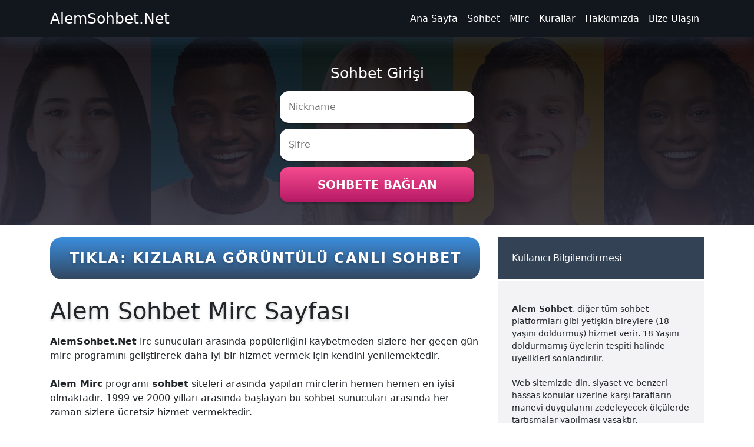

--- FILE ---
content_type: text/html; charset=UTF-8
request_url: https://www.alemsohbet.net/mirc.php
body_size: 3160
content:
<!DOCTYPE html>
<html lang="tr">

<head>
  	<title>Mirc : ALemSohbet.Net</title>
<meta name="description" content="AlemSohbet.Net irc sunucuları arasında popülerliğini kaybetmeden sizlere her geçen gün mirc programını geliştirerek daha iyi bir hizmet vermek için kendini yenilemektedir.">
<meta name="viewport" content="width=device-width, initial-scale=1.0">
<meta name="robots" content="index, follow">
<meta name="google" content="notranslate">
<meta name="author" content="Alemsohbet.Net">
<meta http-equiv="x-ua-compatible" content="ie=edge">
<link rel="canonical" href="https://www.alemsohbet.net/mirc.php">

<meta property="og:title" content="Mirc : ALemSohbet.Net">
<meta property="og:description" content="Mirc">
<meta property="og:type" content="website">
<meta property="og:site_name" content="Alemsohbet.Net">
<meta property="og:url" content="https://www.alemsohbet.net/mirc.php">
<meta property="og:locale" content="tr_TR">
<meta property="og:image" content="/images/AlemSohbet.webp">
  <link rel="manifest" href="https://www.alemsohbet.net/site.webmanifest">
  <link rel="apple-touch-icon" sizes="180x180" href="https://www.alemsohbet.net/images/apple-touch-icon.png">
  <link rel="icon" type="image/png" sizes="32x32" href="https://www.alemsohbet.net/images/favicon-32x32.png">
  <link rel="icon" type="image/png" sizes="16x16" href="https://www.alemsohbet.net/images/favicon-16x16.png">

  <link href="https://www.alemsohbet.net/css/boots60.css" rel="stylesheet">
  <link href="https://www.alemsohbet.net/css/alem66.css" rel="stylesheet">
  <script src="https://www.alemsohbet.net/js/query.js"></script>
  <script src="https://www.alemsohbet.net/js/bootst.js"></script>


  <!-- Google tag (gtag.js) -->
  <script async src="https://www.googletagmanager.com/gtag/js?id=G-NQTZ8WDTSS"></script>
  <script>
    window.dataLayer = window.dataLayer || [];
    function gtag() { dataLayer.push(arguments); }
    gtag('js', new Date());

    gtag('config', 'G-NQTZ8WDTSS');
  </script>

</head>

<body class=" " data-scroll-animation="true" data-spy="scroll" data-target="#navbar-example3" data-offset="70">
  <header>
    <nav class="navbar navbar-expand-lg navbar-dark navbar-custom fixed-top">
    <div class="container">
     <a class="navbar-brand" href="https://www.alemsohbet.net">AlemSohbet.Net</a>
      <button class="navbar-toggler" type="button" data-toggle="collapse" data-target="#navbarResponsive" aria-controls="navbarResponsive" aria-expanded="false" aria-label="Toggle navigation">
       <span class="navbar-toggler-icon"></span>
      </button>
        <div class="collapse navbar-collapse" id="navbarResponsive">
         <ul class="navbar-nav ml-auto">
          <li class="nav-item">
           <a class="nav-link" href="https://www.alemsohbet.net">Ana Sayfa</a></li>
          <li class="nav-item">
           <a class="nav-link" href="https://www.alemsohbet.net/chat/">Sohbet</a></li>
          <li class="nav-item">
           <a class="nav-link" href="https://www.alemsohbet.net/mirc.php">Mirc</a></li>
          <li class="nav-item">
           <a class="nav-link" href="https://www.alemsohbet.net/kurallar.php">Kurallar</a></li>
          <li class="nav-item">
           <a class="nav-link" href="https://www.alemsohbet.net/hakkimizda.php">Hakkımızda</a></li>
          <li class="nav-item">
           <a class="nav-link" href="https://www.alemsohbet.net/destek.php">Bize Ulaşın</a>
          </li>          
         </ul>
        </div>
    </div>
</nav>
    <div class="alem-content">
	<div class="container">
		<div class="row">
			<div class="col-xs-12 col-sm-12  col-lg-4" style="margin:0 auto;">
				<div class="chat-form">
					<div class="char-form-inner">
						<div class="alem-altgiris">
							<div class="alem-chat-odalari">
								<h2>Sohbet Girişi</h2>
							</div>
							<div class="form">
								<form method="GET" action="https://alemsohbet.net/chat/" accept-charset="utf-8">
									<div class="form-item" style="padding-bottom: 0.25rem;">
										<input type="text" name="nick" id="nickname" placeholder="Nickname">
									</div>
									<div class="form-item">
										<input type="text" name="password" id="password" placeholder="Şifre">
									</div>
									<div class="form-submit" style="padding-top: 0.5rem;">
										<input type="submit" class="transition" name="submit" value="SOHBETE BAĞLAN"><br><br>
									</div>
								</form>
							</div>
						</div>
					</div>
				</div>
			</div>
		</div>
	</div>
</div>

  </header>
  <div id="makale">
    <div class="container">
      <div class="row">
        <div class="col-lg-8">
        <a href="https://talkrand.com/tr/"><div style="color: white;font-size: 24px;padding: 18px;text-align: center;text-shadow: 0 2px 5px #00000045;background: linear-gradient(0deg, rgb(50 71 96) 0%, rgb(60 156 247) 120%);border-radius: 20px;margin-bottom: 30px;text-transform: uppercase;font-weight: 600;letter-spacing: 0.1rem;">Tıkla: Kızlarla Görüntülü Canlı Sohbet</div></a>
          
<h1>Alem Sohbet Mirc Sayfası</h1>
		<strong>AlemSohbet.Net</strong> irc sunucuları arasında popülerliğini kaybetmeden sizlere her geçen gün mirc programını geliştirerek daha iyi bir hizmet vermek için 
		kendini yenilemektedir.<br><br>
		<strong>Alem Mirc</strong> programı <strong>sohbet</strong> siteleri arasında yapılan mirclerin hemen hemen en iyisi olmaktadır.  
		1999 ve 2000 yılları arasında başlayan bu sohbet sunucuları arasında her zaman sizlere ücretsiz hizmet vermektedir.
		<br><br>insanların bir birleri ile sanal ortam aracılığı 
		ile iletişim kurmalarında büyük bir rol almaktadır. Mirc kullanıcıları azalmış olsada masa üstü bilgisayar kullanan kişilere bu hizmeti vermeye devam etmekteyiz.<br><br> 
		Sizlerde sizlere sunmuş olduğumuz alem mirc programını bilgisayarlarınıza indirip güvenli bir şekilde sohbet etmenin keyfine varabilirsiniz.

        </div>

        <div class="col-lg-4">
	<span class="kullanici">Kullanıcı Bilgilendirmesi</span>
	<div class="k-bilgilendirme">
		<p><b>Alem Sohbet</b>, diğer tüm sohbet platformları gibi yetişkin bireylere (18 yaşını doldurmuş) hizmet verir.
			18 Yaşını doldurmamış
			üyelerin tespiti halinde üyelikleri sonlandırılır.
			<br><br>
			Web sitemizde din, siyaset ve benzeri hassas konular üzerine karşı tarafların manevi duygularını zedeleyecek
			ölçülerde tartışmalar
			yapılması yasaktır.
			<br><br>
			<b>AlemChat</b>'in nihai amacı ücretsiz, seviyeli ve kaliteli sohbet hizmeti sunmak, üyelerine
			<a href="/huzur-mobil-sohbet.php"><strong>huzurlu</strong></a>, nezih bir ortam yaratmaktadır.
	</div>
	<span class="sorular">Sıkça Karşılaşılan Sorunlar</span>
	<div class="s-sorular">
		<b>Alem Sohbet Sitesine Nasıl Girerim ?</b>
		<br><br>
		Google arama motoruna yada internet tarayıcınıza <b>AlemSohbet.Net</b> yazarak hızlı ve güvenilir bir şekilde
		bağlanabilirsiniz.<br><br>
		<b>Diğer Sohbet Servisleri</b>
		<br><br>
		<b><a href="https://www.nehirsohbet.com" alt="Görüntülü sohbet" title="Nehir Canlı Görüntülü Sohbet Sitesi">Görüntülü Sohbet</a></b> etmek için Nehir Sohbet sitesini kullanabilir, <b><a href="https://www.omegletv.click" alt="Omegle" title="Omegle TV Sitesi">Omegle</a></b> yayınlarına girmek için ise Omegle.Click sitesine giriş yapabilirsiniz.
	</div>
	<span class="mobil-sohbet">Popüler İçerikler</span>
	<div class="mobil-chat">
		<ul>
							
			<li><a href="https://www.alemsohbet.net/ecift.php">EÇift Sohbet Ciddi Evlilik Arayanların Sohbet Mekanı</a></li>
							
			<li><a href="https://www.alemsohbet.net/genckiz-sohbet.php">GençKız Sohbet</a></li>
							
			<li><a href="https://www.alemsohbet.net/nasil-sohbet-edilir.php">Nasıl Sohbet Edilir?</a></li>
							
			<li><a href="https://www.alemsohbet.net/kelebek-sohbet.php">Kelebek Sohbet Kelebek Mobil Chat Sitesi</a></li>
							
			<li><a href="https://www.alemsohbet.net/sevgi-sohbet.php">Sevgi Sohbet Sitesi Mobil Sevgi Chat Kanalları</a></li>
					</ul>
	</div>
</div>      </div>
    </div>
  </div>
  <footer>
    <div class="footer">
    <div class="container">
    <div class="row">
    <div class="col-lg-12 col-xs-4">
    <div class="alem-alt" style="text-align:center">
        <strong>Popüler Sohbet İçerikleri</strong>
        <br>
			  <a href="https://www.alemsohbet.net" title="Alem Sohbet">Alem Sohbet</a> &nbsp;&nbsp;
			  <a href="/mobil-sohbet.php" title="Mobil Sohbet">Mobil Sohbet</a> &nbsp;&nbsp;
			  <a href="/bizde-sohbet.php" title="Bizde Sohbet">Bizde Sohbet</a> &nbsp;&nbsp;
			  <a href="/anonim-sohbet.php" title="Anonim Sohbet">Anonim Sohbet</a> &nbsp;&nbsp;
			  <a href="/ay-sohbet.php" title="Ay Sohbet">Ay Sohbet</a> &nbsp;&nbsp;
              <a href="/bedava-sohbet.php" title="Bedava Sohbet">Bedava Sohbet</a> &nbsp;&nbsp;
              <a href="/bursa-sohbet.php" title="Bursa Sohbet">Bursa Sohbet</a> &nbsp;&nbsp;
              <a href="/beyzam-sohbet.php" title="Beyzam Sohbet">Beyzam Sohbet</a>
        <br>
        Copyright© 2026 Türkiye'nin en kaliteli <a href="https://www.yazgulu.net">Sohbet</a> sitesi <a href="https://www.alemsohbet.net" title="Alem Sohbet">AlemSohbet</a>.Net, en Son 18.01.2026 tarihinde güncellenmiştir.
    </div>
    </div>
    </div>
    </div>
    </div>
</footer>
<script defer src="https://static.cloudflareinsights.com/beacon.min.js/vcd15cbe7772f49c399c6a5babf22c1241717689176015" integrity="sha512-ZpsOmlRQV6y907TI0dKBHq9Md29nnaEIPlkf84rnaERnq6zvWvPUqr2ft8M1aS28oN72PdrCzSjY4U6VaAw1EQ==" data-cf-beacon='{"version":"2024.11.0","token":"b2117807a02747bdb8a60c355698f714","r":1,"server_timing":{"name":{"cfCacheStatus":true,"cfEdge":true,"cfExtPri":true,"cfL4":true,"cfOrigin":true,"cfSpeedBrain":true},"location_startswith":null}}' crossorigin="anonymous"></script>
</body>

</html>

--- FILE ---
content_type: text/css
request_url: https://www.alemsohbet.net/css/alem66.css
body_size: 852
content:
/*! AlemSohbet.Net Chat Temasi */

@media screen and (max-width: 900px) {
  .ustyazi {
      display:none !important;
  }

}

body{background:#fff;margin:0;padding:0;font-family:system-ui;}header{background:url(/images/AlemSohbetHeaderPages.webp);background-size:cover;background-position:center top;padding-top:0;background-repeat:no-repeat;position:relative}header::before{background:linear-gradient(0deg,#2b2c3b 0,#000000 100%);width:100%;height:100%;content:' ';position:absolute;left:0;top:0;background-size:cover;opacity:.9}.alem-content{z-index:1;position:relative;padding:100px 0 0 0;color:#fff}.alem-content .alem-heading{font-size:50px}.alem-content .alem-subheading{font-size:17px}h2.alem-subheading.mb-0{color:#fff}.fixed-top{background:#12171d;box-shadow: 0px 10px 20px rgb(53 74 101 / 40%);}.buttons{margin:20px 0 0}.navbar-dark .navbar-nav .nav-link{color:#fff;text-transform:none}.alem-giris{padding: 40px 30px 50px 30px;border-radius:15px;background-size:cover;background-repeat:no-repeat}.alem-altgiris{padding:10px 10px 15px 10px;border-radius:15px;background-size:cover;background-repeat:no-repeat}.alem-giris p{color:#fff;background:#6a5adb;font-size:12px;text-align:center;padding:0;border-radius:0;margin:px 0}.form .form-item input,.form .form-item textarea{-webkit-border-radius:15px;-moz-border-radius:15px;border-radius:15px;border:0;width:100%;padding:15px;outline:none;-webkit-box-shadow:0 2px 3px 0 rgba(0,0,0,0.3);-moz-box-shadow:0 2px 3px 0 rgba(0,0,0,0.3);box-shadow:0 2px 3px 0 rgba(0,0,0,0.3);color:#2c3e50;margin:3px 0}.form .form-submit input{border-radius:15px;background: linear-gradient(180deg,#f54b8f 0,#b61965 100%);box-shadow: 0px 2px 4px rgb(0 0 0 / 25%);border:0;color:#fff;width:100%;padding:15px;font-size:20px;font-weight:700;outline:none}.alem-chat-odalari h2{font-size:25px;padding-bottom:0.25rem;text-align:center;color:#fff}div#makale{margin:20px 0}#makale img{width:208px;height:auto;float:center}#makale h2{border-bottom:1px solid #2d37445c;padding:5px 0;color:#2d3744;font-size:30px}.k-bilgilendirme{background:#f3f3f5;padding:1.5rem;font-size:14px}span.kullanici{background:#334254;display:block;padding:1.5rem;border-bottom:2px solid #ffffff;color:#fff}.mircindir{margin:50px 0 0}#makale h3{border-bottom:2px solid #104213;padding:4px 0;color:#5716b7;font-size:30px}.s-sorular{background:#f3f3f5;padding:1.5rem;font-size:14px}span.sorular{background:#334254;display:block;padding:1.5rem;border-bottom:2px solid #ffffff;color:#fff;margin:15px 0 0}.mobil-chat{background:#f3f3f5;padding:1.5rem 0 0.5rem 0;font-size:14px}.mobil-chat li{padding-bottom: 0.25rem;}span.mobil-sohbet{background:#334254;display:block;padding:1.5rem;border-bottom:2px solid #ffffff;color:#fff;margin:15px 0 0}span.sohbet-odalarimiz{background:#a8ec5a;display:block;padding:10px;border-bottom:2px solid #477512;color:#477512;margin:15px 0 0}footer{background-size:cover;background-position:center top;padding-top:0;background-repeat:no-repeat;position:relative;overflow:hidden}footer::before{border-top:1px solid #33425470;width:100%;height:100%;content:' ';background-size:cover;position:absolute;background:linear-gradient(0deg,#dbdbdb47 0,#c6d1dd 100%);}.alem-alt{font-size: 14px;line-height: 30px;color: #6a6a6a;overflow:hidden;margin:1.5rem 0 1.5rem 0;}.alem-alt ul{margin:20px auto;padding:10px;overflow:hidden;float:center}.alem-alt ul li{list-style:none;padding:3px 0}.alem-alt ul li a{color:#333}.f-menu{background:url(../images/cizgi.jpg);height:5px;position:relative} /*! AlemSohbet.Net Chat Temasi */